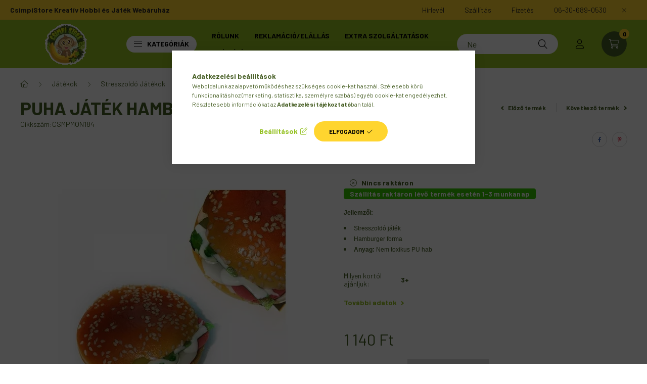

--- FILE ---
content_type: text/html; charset=UTF-8
request_url: https://www.csimpistore.com/shop_marketing.php?cikk=CSMPMON184&type=page&only=cross&change_lang=hu&marketing_type=artdet&unas_page_forced=2
body_size: 4809
content:

<script>
	function page_action_cross(cikk,cikk_id,qty) {
        var temp_qty=qty;
        if ($("#db_"+cikk_id).length > 0 ) temp_qty=$("#db_"+cikk_id).val();

		$.ajax({
			type: "GET",
			async: true,
			url: "https://www.csimpistore.com/shop_ajax/ajax_cart.php",
			dataType: 'json',
			data: {
				get_ajax:1,
				result_type:"json",
				lang_master:"hu",
				action:"add",
				sku:cikk,
				qty:temp_qty,
				variant_name1:$("#egyeb_nev1_"+cikk_id).val(),
				variant_list1:$("#egyeb_list1_"+cikk_id).val(),
				variant_name2:$("#egyeb_nev2_"+cikk_id).val(),
				variant_list2:$("#egyeb_list2_"+cikk_id).val(),
				variant_name3:$("#egyeb_nev3_"+cikk_id).val(),
				variant_list3:$("#egyeb_list3_"+cikk_id).val()
			},
			success: function(result_cart){
                const temp_product_array = {
                    error: result_cart.error,
                    sku: cikk,
                    master_key: result_cart.master_key,
                    name: result_cart.name,
                    category: result_cart.category,
                    price: result_cart.price,
                    qty: temp_qty,
                    qty_of_items: result_cart.qty_of_items
                };

                for (let i = 1; i <= 3; i++) {
                    temp_product_array[`variant_name${i}`] = $(`#egyeb_nev${i}_${cikk_id}`).val();
                    temp_product_array[`variant_list${i}`] = $(`#egyeb_list${i}_${cikk_id}`).val();
                }

                $(document).trigger("addToCart", temp_product_array);

                gtag("event", "cross_sale_convert", { 'sku':cikk, 'value':result_cart.price*temp_qty});
				if (result_cart.cart_deny==1) {
					eval(result_cart.cart_onclose);
				} else {
                    if (result_cart.cart_success==1) $(document).trigger("addToCartSuccess",temp_product_array);

										$("#page_cross_content #page_pagelist_"+cikk_id).animate({opacity: 0},300,function(){
						$("#page_cross_content #page_pagelist_"+cikk_id).remove();
                        $(document).trigger('removeCrossItem');
						if ($("#page_cross_content .page_pagelist_item").length==0) $("#page_cross_content").remove();
											});
										if (result_cart.overlay!="") {
						$("#overlay_cart_add").html(result_cart.overlay);
						$("#overlay_cart_add").overlay().load();
					}
										if ($("#box_cart_content").length>0) {
						
						$("#box_cart_content").load("https://www.csimpistore.com/shop_ajax/ajax_box_cart.php?get_ajax=1&lang_master=hu&unas_design=");
						                            if ($("#box_cart_content2").length > 0) $("#box_cart_content2").load("https://www.csimpistore.com/shop_ajax/ajax_box_cart.php?get_ajax=1&lang_master=hu&unas_design=&cart_num=2");
												}
					$.ajax({
						type: "GET",
						async: true,
						url: "https://www.csimpistore.com/shop_ajax/ajax_shipping.php",
						dataType: "json",
						data: {
							get_ajax:1,
							shop_id:75257,
							lang_master:"hu"
						},
						success: function(result){
							$(".container_shipping_cost").html(result.cost);
							$(".container_shipping_free").html(result.free);
						}
					});
									}
			}
		});
	}
	</script>
	


        
        
                
                                                                            
        
            
                                                                                                                            
            





        
                

    
    
    
    
<div class="d-flex no-gutters js-carousel-block carousel-block carousel-block--with-nums carousel-block--with-arrows carousel-block--theme-dark carousel-block--with-info-card  carousel-block-cross_page">
        <div class="col-xl-3 title-box-col">
        <div class="title-box theme-dark">
            <div class="title-box__inner">
                <div class="title-box__title main-title">Az alábbi terméket ajánljuk még kiegészítőként</div>
            </div>
                        <div class="carousel__nav js-carousel-nav carousel__nav-cross_page has-nums">
                                    <div class="carousel__buttons carousel__buttons-cross_page">
                        <button type="button" class="carousel__prev-btn carousel__prev-next-btn btn arrow-effect-on-hover" aria-label="előző">
                            <span class="arrow arrow--large arrow--right"><span></span></span>
                        </button>
                        <button type="button" class="carousel__next-btn carousel__prev-next-btn btn arrow-effect-on-hover" aria-label="következő">
                            <span class="arrow arrow--large arrow--right"><span></span></span>
                        </button>
                    </div>
                                                    <div class="carousel__nums js-carousel-nums carousel__nums-cross_page">
                        <div class="carousel__num-actual js-carousel-num-actual">01</div>
                        <div class="carousel__num-all js-carousel-num-all">00</div>
                    </div>
                            </div>
                    </div>
    </div>
        <div class="col-xl-9 carousel__products-col">
                <div class=" products js-products type--1 carousel carousel-cross_page">
                    
                                                                
                <article class="carousel-cell page_pagelist_item product js-product page_artlist_sku_CSK474" id="page_pagelist_cross_page_CSK474" data-sku="CSK474">
                    <div class="product__inner">
                        			
												<div class="stickers" data-orientation="horizontal" data-position="above">
																																																																																																																																																																									<div data-id="29534" class="sticker has-img"
								 									data-preset-image-index="7"
								 								 								    tabindex="0" data-tippy="Kedvezményes"
								 								 								 style="order: 1;  width: 90px; color: #FFD52F;"
								 data-type="preset_image">

																	<svg viewBox="0 0 400 120" fill="none" xmlns="http://www.w3.org/2000/svg">
    <defs>
        <linearGradient id="gradient-7">
            <stop offset="0%" stop-color="currentColor"/>
            <stop offset="100%" stop-color="color-mix(in oklab, currentColor, black 20%)"/>
        </linearGradient>
    </defs>
    <path d="M0.213919 2.45103C0.0506582 2.15517 -0.0553259 1.81722 0.0305473 1.4904C0.255927 0.632663 1.03676 0 1.96538 0H398.035C398.963 0 399.744 0.632664 399.969 1.4904C400.055 1.81722 399.949 2.15517 399.786 2.45103L368.029 60L399.786 117.549C399.949 117.845 400.055 118.183 399.969 118.51C399.744 119.367 398.963 120 398.035 120H1.96538C1.03676 120 0.255927 119.367 0.0305471 118.51C-0.0553259 118.183 0.0506587 117.845 0.21392 117.549L31.9706 60L0.213919 2.45103Z" fill="currentColor" />
</svg>
								
								
								<span class="sticker-caption" style="color: #475f25;font-weight: 700;font-size: 13px;padding: 3% 15%;">KEDVEZMÉNY</span>							</div>
															</div>
						
	                        <div class="product__img-outer">
                            <div class="product__img-wrap product-img-wrapper">
                                <div class="product__badges">
                                                                                                                                                                                                                                                                                                    </div>
                                			
				                                <a class="product_link_normal" data-sku="CSK474" href="https://www.csimpistore.com/szappan-rozsa-no-napra-valentin-napra-piros" title="  Szappan rózsaszál díszdobozban- Piros - Szerelmes ajándékok - Valentin napi ajándékok - Nőnapi ajándék">
                                    <picture>
                                                                                <source srcset="https://www.csimpistore.com/main_pic/space.gif" data-srcset="https://www.csimpistore.com/img/75257/CSK474/232x232,r/CSK474.webp?time=1708380756 1x, https://www.csimpistore.com/img/75257/CSK474/464x464,r/CSK474.webp?time=1708380756 2x" media="(max-width: 463.98px)" />
                                                                                <source srcset="https://www.csimpistore.com/main_pic/space.gif" data-srcset="https://www.csimpistore.com/img/75257/CSK474/350x350,r/CSK474.webp?time=1708380756 1x, https://www.csimpistore.com/img/75257/CSK474/700x700,r/CSK474.webp?time=1708380756 2x " />
                                        <img class="product__img product-img js-main-img lazyload" width="350" height="350"
                                             src="https://www.csimpistore.com/main_pic/space.gif"
                                             data-src="https://www.csimpistore.com/img/75257/CSK474/350x350,r/CSK474.webp?time=1708380756"
                                             alt="  Szappan rózsaszál díszdobozban- Piros - Szerelmes ajándékok - Valentin napi ajándékok - Nőnapi ajándék"
                                             title="  Szappan rózsaszál díszdobozban- Piros - Szerelmes ajándékok - Valentin napi ajándékok - Nőnapi ajándék"
                                             id="main_image_cross_page_CSK474"
                                        />
                                    </picture>
                                </a>
                                                            </div>
                            			
											
	                        </div>
                        <div class="product__data">
                                                                                                <div class="product__badges--2">
                                                                                    <div class="product__custom-status badge--2 badge--custom-1">
                                                                                                    <div class="product__custom-text product-custom-text">
                                                        Szállítás raktáron lévő termék esetén 1-3 munkanap
                                                    </div>
                                                                                                </div>
                                                                                                                            <div class="product__custom-status badge--2 badge--custom-2">
                                                                                                    <div class="product__custom-text product-custom-text">
                                                        Több változatban/színben elérhető
                                                    </div>
                                                                                                </div>
                                                                                                                    </div>
                                                            
                                                                                        
                            <div class="product__name-wrap">
                                <h2 class="product__name">
                                    <a class="product__name-link product_link_normal" data-sku="CSK474" href="https://www.csimpistore.com/szappan-rozsa-no-napra-valentin-napra-piros">  Szappan rózsaszál díszdobozban- Piros - Szerelmes ajándékok - Valentin napi ajándékok - Nőnapi ajándék</a>
                                </h2>
                            </div>

                            <div class="product__prices-wrap">
                                                                    
                                                                                                                                                                                <div class="product__prices with-rrp row no-gutters align-items-baseline has-sale-price">
                                                                                            <div class='product__price-sale product-price--sale'>
                                                     
                                                    <span class='price-gross-format'><span id='price_akcio_brutto_cross_page_CSK474' class='price_akcio_brutto_cross_page_CSK474 price-gross'>699</span><span class='price-currency'> Ft</span></span>
                                                </div>
                                                                                        <div class='product__price-base product-price--base'>
                                                RRP: <span class="product__price-base-value"><span class='price-gross-format'><span id='price_net_brutto_cross_page_CSK474' class='price_net_brutto_cross_page_CSK474 price-gross'>1 250</span><span class='price-currency'> Ft</span></span></span>&nbsp;<span class="icon--info" data-tippy="Ez a beszállító által legutóbb ajánlott kiskereskedelmi eladási ár."></span>                                            </div>
                                                                                                                                                                                </div>
                                                                                                                                                                                                                                                    </div>

                                                                                                <div class="product__stock product-stock only_stock_status on-stock">
                                        <div class="product__stock-text product-stock-text">
                                                                                        <div class="stock__content icon--b-on-stock">
                                                                                                <span class="stock__text">Raktáron</span>
                                                                                                                                                <span class="stock__qty-and-unit">
											    (159 db)											    </span>
                                                                                            </div>
                                                                                    </div>
                                    </div>
                                                            
                            
                                                                                        
                                                        <div class="product__main-and-functions mt-auto">
                                                                <div class="product__main-wrap">
                                                                        <div class="product__main row gutters-1 gutters-xs-5 row-gap-10">
                                                                                                                                                                                                                                                                      <input name="db_cross_page_CSK474" id="db_cross_page_CSK474" type="hidden" value="1" data-min="1" data-max="999999" data-step="1"/>
                                            
                                                                                        <div class="product__cart-btn-col col">
                                                                                                                                                <button class="product__main-btn product__cart-btn btn icon--b-cart" onclick="page_action_cross('CSK474','cross_page_CSK474',1);" type="button" data-text="Ezt is kérem" aria-label="Ezt is kérem"></button>
                                                                                            </div>
                                                                            </div>
                                                                    </div>
                                
                                                                                                        <div class="product__function-btns">
                                                                                                                                                                            <button type="button" class="product__func-btn favourites-btn page_artdet_func_favourites_CSK474 page_artdet_func_favourites_outer_CSK474" id="page_artlist_func_favourites_CSK474" onclick='add_to_favourites("","CSK474","page_artlist_func_favourites_CSK474","page_artlist_func_favourites_outer_CSK474","779577825");' aria-label="Kedvencekhez" data-tippy="Kedvencekhez">
                                                    <span class="product__func-icon favourites__icon icon--favo"></span>
                                                </button>
                                                                                                                                                                        <button type="button" class="product__func-btn product__btn-tooltip js-product-tooltip-click" aria-haspopup="dialog" aria-label="Gyorsnézet" data-sku="CSK474" data-tippy="Gyorsnézet">
                                                <span class="product__func-icon icon--search-plus"></span>
                                            </button>
                                                                            </div>
                                                                                                </div>
                            
                                                                                </div>
                    </div>
                                    </article>
                                                                
                <article class="carousel-cell page_pagelist_item product js-product page_artlist_sku_CSK183" id="page_pagelist_cross_page_CSK183" data-sku="CSK183">
                    <div class="product__inner">
                        		                        <div class="product__img-outer">
                            <div class="product__img-wrap product-img-wrapper">
                                <div class="product__badges">
                                                                                                                                                                                                                                                                                                    </div>
                                		                                <a class="product_link_normal" data-sku="CSK183" href="https://www.csimpistore.com/kislany-hajgumi-unikornis-6db" title="Kislány hajgumi unikornis 6db">
                                    <picture>
                                                                                <source srcset="https://www.csimpistore.com/main_pic/space.gif" data-srcset="https://www.csimpistore.com/img/75257/CSK183/232x232,r/CSK183.webp?time=1711447753 1x, https://www.csimpistore.com/img/75257/CSK183/464x464,r/CSK183.webp?time=1711447753 2x" media="(max-width: 463.98px)" />
                                                                                <source srcset="https://www.csimpistore.com/main_pic/space.gif" data-srcset="https://www.csimpistore.com/img/75257/CSK183/350x350,r/CSK183.webp?time=1711447753 1x, https://www.csimpistore.com/img/75257/CSK183/700x700,r/CSK183.webp?time=1711447753 2x " />
                                        <img class="product__img product-img js-main-img lazyload" width="350" height="350"
                                             src="https://www.csimpistore.com/main_pic/space.gif"
                                             data-src="https://www.csimpistore.com/img/75257/CSK183/350x350,r/CSK183.webp?time=1711447753"
                                             alt="Kislány hajgumi unikornis 6db"
                                             title="Kislány hajgumi unikornis 6db"
                                             id="main_image_cross_page_CSK183"
                                        />
                                    </picture>
                                </a>
                                                            </div>
                            		                        </div>
                        <div class="product__data">
                                                                                                <div class="product__badges--2">
                                                                                    <div class="product__custom-status badge--2 badge--custom-1">
                                                                                                    <div class="product__custom-text product-custom-text">
                                                        Szállítás raktáron lévő termék esetén 1-3 munkanap
                                                    </div>
                                                                                                </div>
                                                                                                                                                            </div>
                                                            
                                                                                        
                            <div class="product__name-wrap">
                                <h2 class="product__name">
                                    <a class="product__name-link product_link_normal" data-sku="CSK183" href="https://www.csimpistore.com/kislany-hajgumi-unikornis-6db">Kislány hajgumi unikornis 6db</a>
                                </h2>
                            </div>

                            <div class="product__prices-wrap">
                                                                    
                                                                                                                                                                                <div class="product__prices with-rrp row no-gutters align-items-baseline">
                                                                                        <div class='product__price-base product-price--base'>
                                                <span class="product__price-base-value"><span class='price-gross-format'><span id='price_net_brutto_cross_page_CSK183' class='price_net_brutto_cross_page_CSK183 price-gross'>589</span><span class='price-currency'> Ft</span></span></span>                                            </div>
                                                                                                                                                                                </div>
                                                                                                                                                                                                                                                    </div>

                                                                                                <div class="product__stock product-stock only_stock_status on-stock">
                                        <div class="product__stock-text product-stock-text">
                                                                                        <div class="stock__content icon--b-on-stock">
                                                                                                <span class="stock__text">Raktáron</span>
                                                                                                                                                <span class="stock__qty-and-unit">
											    (3 db)											    </span>
                                                                                            </div>
                                                                                    </div>
                                    </div>
                                                            
                            
                                                                                        
                                                        <div class="product__main-and-functions mt-auto">
                                                                <div class="product__main-wrap">
                                                                        <div class="product__main row gutters-1 gutters-xs-5 row-gap-10">
                                                                                                                                                                                                                                                                      <input name="db_cross_page_CSK183" id="db_cross_page_CSK183" type="hidden" value="1" data-min="1" data-max="999999" data-step="1"/>
                                            
                                                                                        <div class="product__cart-btn-col col">
                                                                                                                                                <button class="product__main-btn product__cart-btn btn icon--b-cart" onclick="page_action_cross('CSK183','cross_page_CSK183',1);" type="button" data-text="Ezt is kérem" aria-label="Ezt is kérem"></button>
                                                                                            </div>
                                                                            </div>
                                                                    </div>
                                
                                                                                                        <div class="product__function-btns">
                                                                                                                                                                            <button type="button" class="product__func-btn favourites-btn page_artdet_func_favourites_CSK183 page_artdet_func_favourites_outer_CSK183" id="page_artlist_func_favourites_CSK183" onclick='add_to_favourites("","CSK183","page_artlist_func_favourites_CSK183","page_artlist_func_favourites_outer_CSK183","587409962");' aria-label="Kedvencekhez" data-tippy="Kedvencekhez">
                                                    <span class="product__func-icon favourites__icon icon--favo"></span>
                                                </button>
                                                                                                                                                                        <button type="button" class="product__func-btn product__btn-tooltip js-product-tooltip-click" aria-haspopup="dialog" aria-label="Gyorsnézet" data-sku="CSK183" data-tippy="Gyorsnézet">
                                                <span class="product__func-icon icon--search-plus"></span>
                                            </button>
                                                                            </div>
                                                                                                </div>
                            
                                                                                </div>
                    </div>
                                    </article>
            
                </div>
        
        <script>
            $(document).ready(function() {
                initTippy();

                                const $flkty_cross_page_options = {
                    dragThreshold: 10,
                    cellAlign: 'left',
                    freeScroll: true,
                    groupCells: true,
                    contain: true,
                                        pageDots: false,
                                        prevNextButtons: false,
                    on: {
                        ready: function() {
                                                        if (this.slides.length > 1) {
                                $(this.element).closest('.js-carousel-block').find('.js-carousel-nav').addClass('active');
                            }
                                                                                    let $navAll = $(this.element).closest('.js-carousel-block').find('.js-carousel-num-all');
                            let slidesLength = this.slides.length;

                            if (slidesLength.toString().length < 2) slidesLength = '0'+slidesLength;

                            $navAll.html(slidesLength);
                                                    },
                        change: function( index ) {
                                                        let $navActual = $(this.element).closest('.js-carousel-block').find('.js-carousel-num-actual');
                            let $index = index + 1;

                            if ($index.toString().length < 2) $index = '0'+$index;

                            $navActual.html($index);
                                                    },
                        resize: function() {
                                                        /*
                            let $thisButtons = $(this.element).closest('.js-carousel-block').find('.carousel__buttons');

                            if (this.slides.length == 1) {
                                $thisButtons.removeClass('active');
                            } else {
                                $thisButtons.addClass('active');
                            }
                             */
                            
                            /*
                            if (this.slides.length > 1) {
                                $(this.element).closest('.js-carousel-block').find('.carousel__nav').addClass('active');
                            }*/

                                                        let $navAll = $(this.element).closest('.js-carousel-block').find('.js-carousel-num-all');
                            let slidesLength = this.slides.length;

                            if (slidesLength.toString().length < 2) slidesLength = '0'+slidesLength;

                            $navAll.html(slidesLength);
                                                    }
                    }
                };

                var $flkty_cross_page = $( '.carousel-cross_page').flickity( $flkty_cross_page_options );

                                $('.carousel__buttons-cross_page .carousel__prev-btn').on( 'click', function() {
                    $flkty_cross_page.flickity('previous', true);
                });
                $('.carousel__buttons-cross_page .carousel__next-btn').on( 'click', function() {
                    $flkty_cross_page.flickity( 'next', true );
                });
                
                                $(document).on('removeCrossItem', function(){
                    $flkty_cross_page.flickity('resize');
                });
                
                
                
                
                /* SET CAROUSEL CELL TO HEIGHT 100% */
                $flkty_cross_page.flickity('resize');
                $(".carousel-cross_page .carousel-cell").css('height','100%');

                /*
                var resizeTimer;
                $(window).on('resize', function(e) {
                    $(".carousel-cross_page .carousel-cell").css('height','auto');

                    clearTimeout(resizeTimer);
                    resizeTimer = setTimeout(function() {
                        $(".carousel-cross_page .carousel-cell").css('height','100%');
                    }, 250);
                });*/
                            });
        </script>
    </div>
</div>
                        
            
    <script>
<!--
$(document).ready(function(){
	select_base_price("cross_page_CSK474",0);
	
	select_base_price("cross_page_CSK183",0);
	
});
// -->
</script>


    <script>
        $(document).ready(function() {
            initTippy();
        });
    </script>

    
        <script>gtag("event", "cross_sale_show", { });</script>